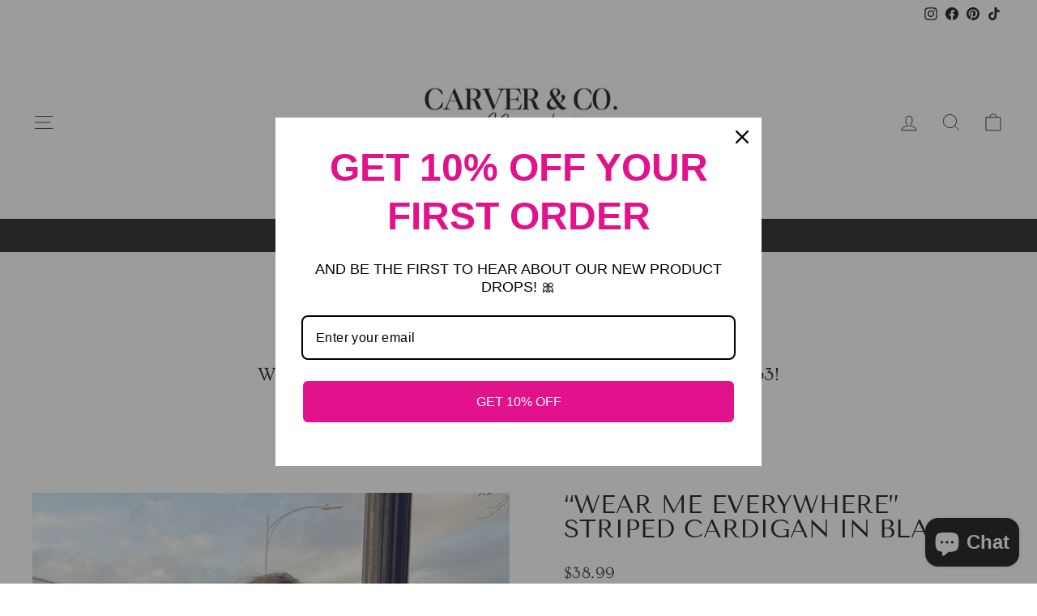

--- FILE ---
content_type: text/css; charset=utf-8
request_url: https://fonts.soundestlink.com/fonts/css/Marcellus:ital,wght@0,400;0,700;1,400;1,700&display=swap?useAliasing=true
body_size: 33
content:
@font-face {
  font-family: 'MarcellusOmnisend';
  font-style: normal;
  font-weight: 400;
  font-display: swap;
  src: url(https://fonts.soundestlink.com/fonts/static/aHR0cHM6Ly9mb250cy5nc3RhdGljLmNvbS9zL21hcmNlbGx1cy92MTQvd0VPX0VCck9rOGhRTER2SUFGOEZVZy53b2Zm) format('woff');
}


--- FILE ---
content_type: application/javascript
request_url: https://s3.amazonaws.com/instashop/js/embed-1.5.1.js?gallery&shop=carver-co-boutique.myshopify.com
body_size: 7808
content:
!function(){var t=function(t){!function(t,e,i,a){"use strict";function o(e,i){if(this.element=e,this.settings=t.extend({},n,i),this._defaults=n,this._name=s,this.$container=t(e),this.$galleryIframe=null,this.$modalWrapper=null,this.$modalIframe=null,this.heightFallbackTimeout=null,this.modalActivated=!1,this.queuedOpenPostId=null,this.preModalscrollPosition=0,this.preModalHtmlOverflow="","undefined"!=typeof ShopifyApp){var a=this;ShopifyApp.ready(function(){a.init()})}else this.init()}var s="instashopGallery",n={domain:"my.instashopapp.com",urlPrefix:""};t.extend(o.prototype,{init:function(){var i="undefined"!=typeof ShopifyApp&&void 0!==ShopifyApp.User.current,a=this.$container.data("source");if(void 0!==a){var o=this.parseUrl(a);o.host.length&&o.path.length&&(this.settings.domain=o.host,this.settings.urlPrefix="/"==o.path?"":o.path)}var s=this.getSettings(),n=this.$container.data("gallery"),r=void 0===n?"":n.replace(/[^a-z0-9]/i,""),d="//"+this.settings.domain+this.settings.urlPrefix+"/widget/gallery",l="//"+this.settings.domain+this.settings.urlPrefix+"/widget/modal",h="";r.length&&"default"!=r||(r="default",void 0===(h=this.$container.data("shop-domain"))&&(h="undefined"!=typeof Shopify&&void 0!==Shopify.shop?Shopify.shop:e.location.host)),e.addEventListener("message",this.messageReceived.bind(this)),this.$container.get(0).addEventListener("instashop:settingsChange",this.settingsChanged.bind(this),!1);var p=d+"?id="+r;h.length&&(p+="&shop="+escape(h)),void 0!==s&&(p+=this.buildSettingsUrlString(s)),i&&(p+="&ia=1"),this.$container.css({height:"200px",transition:"height 0.5s"}),this.$galleryIframe=t('<iframe frameborder="0" scrolling="no"></iframe>').attr("src",p).attr("id","instashop-gallery-"+Date.now()+"-"+Math.floor(1e6*Math.random())).css({width:"100%",maxWidth:"100%",height:"100%"}),this.$container.append(this.$galleryIframe);var c=this;this.heightFallbackTimeout=setTimeout(function(){c.$container.css("height","200px")},5e3),this.$modalWrapper=t("<div></div>").attr("id","instashop-modals-"+Date.now()+"-"+Math.floor(1e6*Math.random())).css({display:"none",width:"100%",height:"100%",position:"fixed",top:"0px",left:"0px",overflow:"hidden",zIndex:2147483647,margin:"0px",padding:"0px"}),p=l+"?id="+r,h.length&&(p+="&shop="+escape(h)),void 0!==s&&(p+=this.buildSettingsUrlString(s)),console.log(p),this.$modalIframe=t('<iframe frameborder="0" scrolling="no" allowtransparency="true"></iframe>').attr("src",p).attr("id","instashop-modal-frame-"+r).css({width:"100%",height:"100%",maxWidth:"100%"}),this.$modalWrapper.append(this.$modalIframe),t("body").append(this.$modalWrapper),t(e).keyup(this.keyPressed.bind(this))},getSettings:function(){var t=this.$container.data("settings");return void 0===t&&(t={layout:this.$container.data("layout"),rows:void 0!==this.$container.data("rows")?parseInt(this.$container.data("rows")):void 0,theme:this.$container.data("theme"),show_prices:void 0!==this.$container.data("prices")?1==parseInt(this.$container.data("prices")):void 0,gallery_pins:void 0!==this.$container.data("gallery-pins")?1==parseInt(this.$container.data("gallery-pins")):void 0,gallery_zoom:void 0!==this.$container.data("zoom")?1==parseInt(this.$container.data("zoom")):void 0,gallery_overlay:void 0!==this.$container.data("overlay")?1==parseInt(this.$container.data("overlay")):void 0,overlay_label:this.$container.data("overlay-label"),pin_type:this.$container.data("pin-type"),preview:void 0!==this.$container.data("preview")?1==parseInt(this.$container.data("preview")):void 0,product_source:this.$container.data("product-source"),product_id:this.$container.data("product-id")}),t},messageReceived:function(t){try{var e=this.$galleryIframe.get(0),i=this.$modalIframe.get(0);if(e&&i){var a=e.contentWindow,o=i.contentWindow;!a||!o||0!==t.origin.indexOf("https://"+this.settings.domain)&&0!==t.origin.indexOf("http://"+this.settings.domain)||!t.source||t.source!=a&&t.source!=o||void 0===t.data.msgType||this.handleMessage(t.data)}}catch(t){console.log(t)}},handleMessage:function(t){switch(t.msgType){case"height-set":this.setGalleryHeight(parseInt(t.data));break;case"show-post-modal":var e=parseInt(t.data);e&&(this.modalActivated?this.openPostModal(e):this.queuedOpenPostId=e);break;case"modal-opened":this.showModal();break;case"modal-closed":this.hideModal(),this.notifyGallery({msgType:"modal-closed"});break;case"modal-activated":this.modalActivated=!0,this.queuedOpenPostId&&(this.openPostModal(this.queuedOpenPostId),this.queuedOpenPostId=null);break;case"new-posts":this.notifyModal({msgType:"new-posts",data:t.data});break;case"new-posts-request":this.notifyGallery({msgType:"new-posts-request"})}},setGalleryHeight:function(t){this.$container.css("height",t+"px"),this.heightFallbackTimeout&&clearTimeout(this.heightFallbackTimeout);try{var e=new Event("instashop:height");this.$container.get(0).dispatchEvent(e)}catch(t){console.log(t)}},openPostModal:function(t){this.notifyModal({msgType:"show-modal",data:t})},notifyGallery:function(t){var e=this.$galleryIframe.get(0);e&&e.contentWindow.postMessage(t,"*")},notifyModal:function(t){var e=this.$modalIframe.get(0);e&&e.contentWindow.postMessage(t,"*")},keyPressed:function(t){27==t.keyCode&&this.$modalWrapper.is(":visible")&&this.notifyModal({msgType:"close-modal"})},settingsChanged:function(t){if(t.detail){var e={msgType:"settings",data:t.detail};this.notifyGallery(e),this.notifyModal(e)}},hideModal:function(){this.$modalWrapper.hide(),t("body").css({overflow:"",position:"",top:""}).scrollTop(this.preModalscrollPosition),t("html").css("overflowY",this.preModalHtmlOverflow)},showModal:function(){var e=t("body");this.$modalWrapper.show(),this.preModalscrollPosition=e.scrollTop(),e.css({overflow:"hidden",top:-this.preModalscrollPosition}),navigator.userAgent.match(/iPhone|iPad|iPod/i)&&e.css("position","fixed"),this.preModalHtmlOverflow="";var i=t("html").prop("style");void 0!==i.overflowY&&i.overflowY.length&&(this.preModalHtmlOverflow=i.overflowY),t("html").css("overflowY","visible")},buildSettingsUrlString:function(t){var e="&sv=3";return void 0!==t.layout&&(e+="&layout="+escape(t.layout)),void 0!==t.rows&&(e+="&rows="+parseInt(t.rows)),void 0!==t.theme&&(e+="&theme="+escape(t.theme)),void 0!==t.show_prices&&(e+="&prices="+(t.show_prices?1:0)),void 0!==t.gallery_pins&&(e+="&gpins="+(t.gallery_pins?1:0)),void 0!==t.gallery_zoom&&(e+="&zoom="+(t.gallery_zoom?1:0)),void 0!==t.gallery_overlay&&(e+="&overlay="+(t.gallery_overlay?1:0)),void 0!==t.overlay_label&&(e+="&olabel="+escape(t.overlay_label)),void 0!==t.pin_type&&(e+="&ptype="+escape(t.pin_type)),void 0!==t.preview&&t.preview&&(e+="&preview=1"),void 0!==t.product_source&&t.product_source&&(e+="&product_source="+escape(t.product_source)),void 0!==t.product_id&&t.product_id&&(e+="&product_id="+escape(t.product_id)),e},parseUrl:function(t){var e=t.match(/^(https?\:)\/\/(([^:\/?#]*)(?:\:([0-9]+))?)([\/]{0,1}[^?#]*)(\?[^#]*|)(#.*|)$/);return e&&{href:t,protocol:e[1],host:e[2],hostname:e[3],port:e[4],path:e[5],search:e[6],hash:e[7]}}}),t.fn[s]=function(e){return this.each(function(){t.data(this,"plugin_"+s)||t.data(this,"plugin_"+s,new o(this,e))})}}(t,window,document),t(".instashop-gallery").each(function(){1!==t(this).data("dev")&&t(this).instashopGallery()})};"undefined"==typeof jQuery||1===parseInt(jQuery.fn.jquery)&&parseFloat(jQuery.fn.jquery.replace(/^1\./,""))<7.1?function(t,e){var i=document.createElement("script");i.type="text/javascript",i.readyState?i.onreadystatechange=function(){"loaded"!=i.readyState&&"complete"!=i.readyState||(i.onreadystatechange=null,e())}:i.onload=function(){e()},i.src=t,document.getElementsByTagName("head")[0].appendChild(i)}("//ajax.googleapis.com/ajax/libs/jquery/1.9.1/jquery.min.js",function(){jQuery191=jQuery.noConflict(!0),t(jQuery191)}):t(jQuery)}();